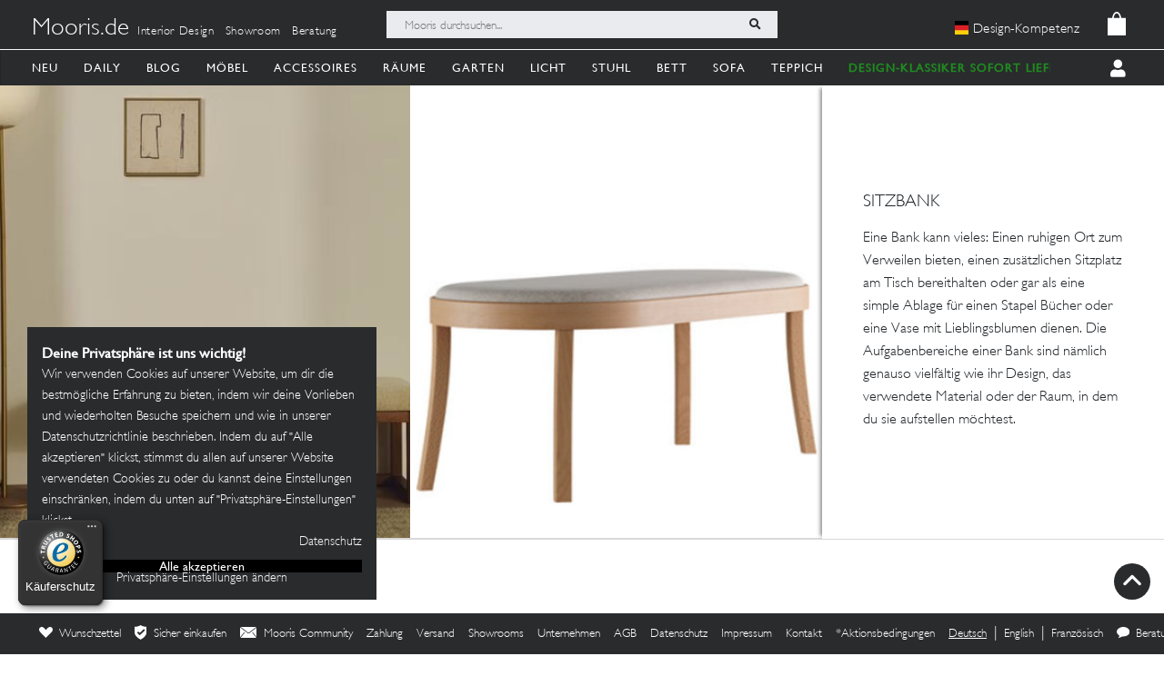

--- FILE ---
content_type: image/svg+xml
request_url: https://mooris.de/assets/core/navigation_icons/wardrobe-651ce90636b418ec9642a196b1faed67fffe5face13976e026288efd2121cca1.svg
body_size: 208
content:
<?xml version="1.0" encoding="UTF-8"?>
<svg width="105px" height="153px" viewBox="0 0 105 153" version="1.1" xmlns="http://www.w3.org/2000/svg" xmlns:xlink="http://www.w3.org/1999/xlink">
  <!-- Generator: Sketch 61.2 (89653) - https://sketch.com -->
  <title>Group 22</title>
  <desc>Created with Sketch.</desc>
  <g id="Page-1" stroke="none" stroke-width="1" fill="none" fill-rule="evenodd">
    <g id="Group-22" transform="translate(2.000000, 2.000000)" stroke="#000000">
      <g id="Group-18">
        <line x1="16.5" y1="141.5" x2="96" y2="132" id="Path" stroke-width="4"></line>
        <polygon id="Rectangle" stroke-width="3" stroke-linejoin="round" points="95 0.206377891 96.4607789 0 97 139 95 139"></polygon>
        <line x1="0.522189764" y1="10.7473239" x2="16.5665693" y2="5.24839433" id="Path" stroke-width="4" stroke-linecap="round"></line>
        <line x1="81.4088073" y1="3.85623419" x2="95.5665693" y2="0.248394331" id="Path" stroke-width="4" stroke-linecap="round"></line>
        <polyline id="Path" stroke-width="4" transform="translate(56.509732, 14.139173) rotate(-8.000000) translate(-56.509732, -14.139173) " points="97.0097319 15.1391731 17.4735874 13.1766731 16.0097319 13.1391731"></polyline>
        <line x1="0.198480162" y1="10.8835211" x2="81.4088073" y2="3.85623419" id="Path" stroke-width="4" stroke-linecap="round"></line>
        <line x1="63" y1="28.2291667" x2="101" y2="27.7708333" id="Path" stroke-width="2"></line>
        <line x1="83" y1="16" x2="62.5" y2="28.5" id="Path" stroke-width="3" stroke-linecap="round"></line>
        <line x1="100.5" y1="27.5" x2="82" y2="16" id="Path" stroke-width="3" stroke-linecap="round"></line>
        <line x1="55" y1="29" x2="101" y2="28" id="Path" stroke-width="3" stroke-linecap="round" stroke-linejoin="round"></line>
        <line x1="74" y1="16" x2="55" y2="29" id="Path" stroke-width="3" stroke-linejoin="round"></line>
        <path d="M73,8 C75.2798827,8.29777778 76.9747956,10.0222222 76.9997943,12 C77.0197932,13.8488889 75.5798673,15.52 73.4999743,16" id="Path" stroke-width="3" stroke-linecap="round"></path>
        <path d="M81,8 C83.2798827,8.29777778 84.9747956,10.0222222 84.9997943,12 C85.0197932,13.8488889 83.5798673,15.52 81.4999743,16" id="Path" stroke-width="3" stroke-linecap="round" stroke-linejoin="round"></path>
        <g id="Group-17" transform="translate(5.000000, 113.740147)" fill="#000000" fill-rule="nonzero" stroke-width="3">
          <polygon id="Path" points="75.7958974 11.2598526 91 10.1294178 91 1.08593953 75.7958974 3.84861283e-13"></polygon>
          <polygon id="Path" points="12 17.0611551 1.11674558e-13 13.4098526 0 4.75985257 12 7.80985257"></polygon>
          <polygon id="Path" points="76 6.34021511 14 12.1195415 14 18.2598526 77 11.1592609"></polygon>
        </g>
        <g id="Group-17" transform="translate(5.000000, 89.000000)" fill="#000000" fill-rule="nonzero" stroke-width="3">
          <polygon id="Path" points="75.7958974 11.2598526 91 10.1294178 91 1.08593953 75.7958974 3.84861283e-13"></polygon>
          <polygon id="Path" points="12 17.0611551 1.11674558e-13 13.4098526 0 4.75985257 12 7.80985257"></polygon>
          <polygon id="Path" points="76 6.34021511 14 12.1195415 14 18.2598526 77 11.1592609"></polygon>
        </g>
        <polygon id="Path" stroke-width="3" stroke-linejoin="round" points="18 139.882322 18 149 16 149 16 142.546087 16 140.683478 16 5 17 5 18 134.273913"></polygon>
      </g>
    </g>
    <rect id="Rectangle" stroke="#979797" x="-43.5" y="-25.5" width="199" height="199"></rect>
  </g>
</svg>
